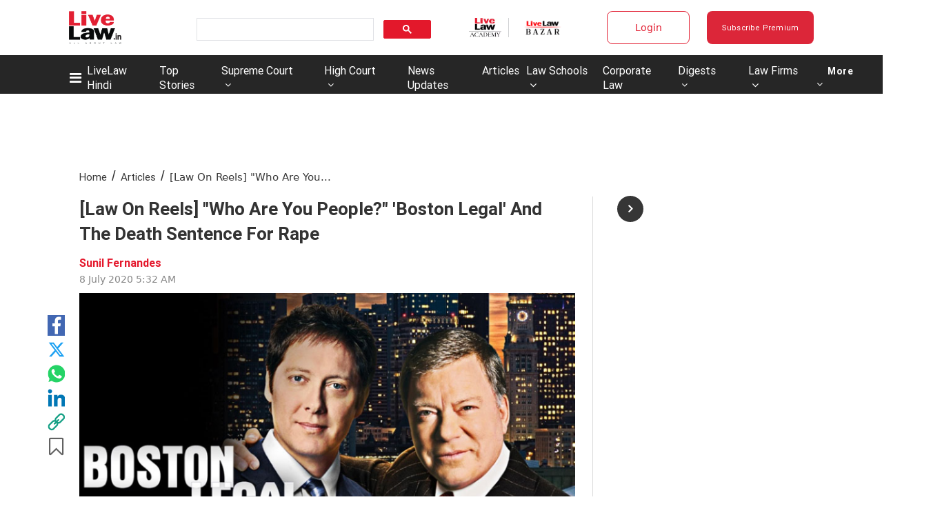

--- FILE ---
content_type: application/javascript; charset=utf-8
request_url: https://c.in.webengage.com/upf2.js?upfc=N4IgrgDgZiBcAuAnMBTANCAzgSwCablDwNlABYBjANgCMBmAVgbgDswAbdjAPxTIEYyAJgDmAK1YcuIfkIDsKISjpVJnDLIVCaDCmvYBfDPBJtORkO2wUULTCgDCAe1wo4IbC24BDb%2Fzr8VLhkIBjsYHjuNAAcAAx0ZAx0KBTUDACcCdFkNLHRKOnpZHIUMbFC%2FLG%2BsRQKAqGWEO4AFvDwEJiwAPRdAO79AHRWAG4o7N69A55dFE7hALZ2fc1OALTeiCirAJ5OYKsQKE4Q7Fs0TpjwTiyrpyLe7OssuKvwzVuu3m%2Br9izwtjZVlAnIhVohvIdVvwMgwyOkGogYLAQA0REd3NsQAYgAA%3D&jsonp=_we_jsonp_global_cb_1769222531314
body_size: 565
content:
_we_jsonp_global_cb_1769222531314({"static_list":{"ids":{"4c6b355":false,"~~e4142gj":false,"127e2e36":false,"127e2b5c":false},"ts":1769222531666},"user_profile":{"geo":{"clientIp":"3.22.51.51","serverTimeStamp":1769222531663,"country":"United States","region":"Ohio","city":"Columbus","geoplugin_countryName":"United States","geoplugin_region":"Ohio","geoplugin_city":"Columbus","countryCode":"US","tz_name":"America/New_York","tz_offset":-300},"acquisitionData":{"referrer_type":"direct","landing_page":"https://www.livelaw.in/columns/who-are-you-people-boston-legal-and-the-death-sentence-for-rape-159549"},"ua":{"browser":{"name":"Chrome","version":"131","browser_version":"131.0.0.0"},"os":{"name":"Mac OS","version":"10.15.7"},"device":"desktop"},"tld":"livelaw.in","ts":1769222531674}})